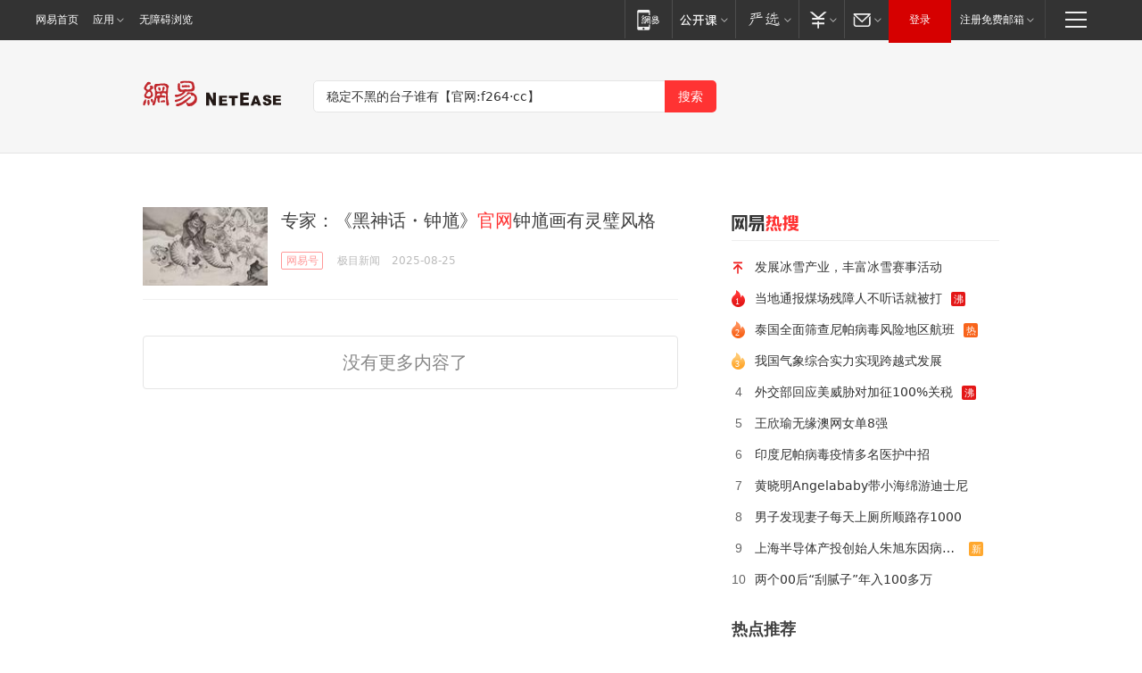

--- FILE ---
content_type: text/html; charset=utf-8
request_url: https://news.163.com/news/search?keyword=%E7%A8%B3%E5%AE%9A%E4%B8%8D%E9%BB%91%E7%9A%84%E5%8F%B0%E5%AD%90%E8%B0%81%E6%9C%89%E3%80%90%E5%AE%98%E7%BD%91%3Af264%C2%B7cc%E3%80%91
body_size: 14065
content:
<!DOCTYPE HTML>
<!--[if IE 6 ]><html id="ne_wrap" class="ne_ua_ie6 ne_ua_ielte8"><![endif]-->
<!--[if IE 7 ]><html id="ne_wrap" class="ne_ua_ie7 ne_ua_ielte8"><![endif]-->
<!--[if IE 8 ]><html id="ne_wrap" class="ne_ua_ie8 ne_ua_ielte8"><![endif]-->
<!--[if IE 9 ]><html id="ne_wrap" class="ne_ua_ie9"><![endif]-->
<!--[if (gte IE 10)|!(IE)]><!--><html id="ne_wrap"><!--<![endif]-->
<head>
    
    <title>网易_新闻搜索</title>
    <base target="_blank"><!--[if lte IE 6]></base><![endif]-->
    <link rel="icon" href="https://www.163.com/favicon.ico" type="image/x-icon">
    <meta http-equiv="expires" content="0">
    <meta http-equiv="Cache-Control" content="no-transform"/>
    <meta http-equiv="Cache-Control" content="no-siteapp" />
    <meta http-equiv="x-ua-compatible" content="ie=edge">
    <meta name="keywords" content="新闻搜索,网易搜索">
    <meta name="description" content="网易新闻搜索">
    <meta name="author" content="网易">
    <meta name="Copyright" content="网易版权所有">
    <meta name="viewport" content="width=1000,user-scalable=no, viewport-fit=cover">
    <meta property="og:title" content="网易_新闻搜索">
    <meta property="og:type" content="news">
    <meta property="og:description" content="网易_新闻搜索">
    <meta property="article:author" content="网易">
    <script type="text/javascript" data-type="touch/article">!function(){"use strict";var t=["play.163.com"],e={URL:function(){var t,e=self.URL;try{e&&("href"in(t=new self.URL("http://m.163.com"))||(t=void 0))}catch(t){console.log(t)}return function(o){if(t)return new e(o);var i=document.createElement("a");return i.href=o,i}}(),isMobile:function(t){return/android.*?mobile|ipod|blackberry|bb\d+|phone|WindowsWechat/i.test(t||navigator.userAgent)},isPAD:function(t){return/iPad/i.test(t||navigator.userAgent)},blockedDomain:function(e){return-1!=t.indexOf(e)}};!function(t){if(!/noredirect/i.test(location.search)){var o,i=window.location.href,n=new e.URL(i),a=n.hostname;if(!e.blockedDomain(a)&&e.isMobile()){var r=n.search.length>0?n.search.substring(1):"",c=n.hash;r.length>0&&"&"!==r[0]&&(r="&"+r);var s=(o=function(){var t=[{test:/163\.com$/i,domain:"163"},{test:/baidu\.com$/i,domain:"baidu"},{test:/sm\.cn$/i,domain:"sm"},{test:/sogou\.com$/i,domain:"sogou"},{test:/so\.com$/i,domain:"360"},{test:/google/i,domain:"google"},{test:/bing/i,domain:"bing"},{test:/weibo/i,domain:"weibo"},{test:/toutiao/i,domain:"toutiao"}],e=document.referrer,o="",i="";if(e){var n=e.match(/^([hH][tT]{2}[pP]:\/\/|[hH][tT]{2}[pP][sS]:\/\/)([^\/]+).*?/);o=n&&n[2]?n[2]:o}if(o){i=o;for(var a,r=0;r<t.length;r++)if((a=t[r]).test.test(o)){i=a.domain;break}}return i}())?"&referFrom="+o:"",m=t&&t(s,i,r,c);m&&(window.location.href=m)}}}((function(t,e,o,i){var n=/([A-Z0-9]{16})(?:_\w+)?\.html/.exec(e);if(n){var a=n[1];if(n=/https?:\/\/(?:.*\.)?([a-z0-9]*)\.163\.com\/(?:\w+\/)?\d{2}\/\d{4}\/\d{2}\/([A-Z0-9]{16})(?:_\w+)?\.html/.exec(e)||/https?:\/\/www\.163\.com\/([a-z0-9]*)\/article\/([A-Z0-9]{16})(?:_\w+)?\.html/.exec(e)){n[1];return"local","https://m.163.com/local/article/"+a+".html?spss=adap_pc"+t+"#adaptation=pc"}return"https://m.163.com/touch/article.html?docid="+a+"&spss=adap_pc"+t+"#adaptation=pc"}return!1}))}();</script>
<style>.post_text {min-height: 300px;}body .post_content_main h1{line-height: 46px;}</style>
<link rel="stylesheet" href="https://static.ws.126.net/cnews/css13/endpage1301_v1.7.9.css">
<link rel="stylesheet" href="https://static.ws.126.net/cnews/img/nvt10/nvt_bar_widget_2.1.css">
<link rel="stylesheet" href="https://static.ws.126.net/163/f2e/post_nodejs/css/index.css?v=31">
<style>
  #endText p img {max-width: 550px;}
  .post_text>ol,.post_text>div>ol,.post_text>p>ol{list-style: decimal;padding-left:2em;}
  .post_text>ul,.post_text>div>ul,.post_text>p>ul{list-style: disc;padding-left:2em;}
  .post_text>ol>li,.post_text>ul>li,.post_text>div>ol>li,.post_text>div>ul>li,.post_text>p>ol>li,.post_text>p>ul>li{list-style: inherit;}
</style>
<script src="https://static.ws.126.net/cnews/js/ntes_jslib_1.x.js"></script>
<script src="https://static.ws.126.net/f2e/lib/js/ne.js"></script>
<script src="https://static.ws.126.net/163/f2e/libs/nvt_widgets_2.2.utf8.js?v=1" charset="UTF-8"></script>
<script>
  !window.console && (window.console = {},window.console.log = function(){return false;});
  NE.ready(function(){
    if (window.NTESCommonNavigator && !NTESCommonNavigator.core) {
      NTESCommonNavigator.core = {};
      NTESCommonNavigator.core.Controller = function(){return {refresh: function(){}}}
    }
  }) 
</script>
    <!--[if lt IE 9]>
    <script type="text/javascript" src="https://static.ws.126.net/163/f2e/post_nodejs/libs/js/html5shiv.min.js"></script><script type="text/javascript" src="https://static.ws.126.net/163/f2e/post_nodejs/libs/js/respond.min.js"></script>
    <![endif]-->
<link href="https://static.ws.126.net/163/f2e/news/searchindex_nodejs/static/css/main.63f72d9c.css" rel="stylesheet"></head>
<body>
    <!-- header -->
<link rel="stylesheet" href="https://static.ws.126.net/163/f2e/commonnav2019/css/commonnav_headcss-fad753559b.css"/>
<!-- urs -->
<script _keep="true" src="https://urswebzj.nosdn.127.net/webzj_cdn101/message.js" type="text/javascript"></script>
<div class="ntes_nav_wrap" id="js_N_NTES_wrap">
  <div class="ntes-nav" id="js_N_nav">
    <div class="ntes-nav-main clearfix">
            <div class="c-fl" id="js_N_nav_left">
        <a class="ntes-nav-index-title ntes-nav-entry-wide c-fl" href="https://www.163.com/" title="网易首页">网易首页</a>
        <!-- 应用 -->
        <div class="js_N_navSelect ntes-nav-select ntes-nav-select-wide ntes-nav-app  c-fl">
          <a href="https://www.163.com/#f=topnav" class="ntes-nav-select-title ntes-nav-entry-bgblack JS_NTES_LOG_FE">应用
            <em class="ntes-nav-select-arr"></em>
          </a>
          <div class="ntes-nav-select-pop">
            <ul class="ntes-nav-select-list clearfix">
              <li>
                <a href="https://m.163.com/newsapp/#f=topnav">
                  <span>
                    <em class="ntes-nav-app-newsapp">网易新闻</em>
                  </span>
                </a>
              </li>
              <li>
                <a href="https://open.163.com/#f=topnav">
                  <span>
                    <em class="ntes-nav-app-open">网易公开课</em>
                  </span>
                </a>
              </li>
              <li>
                <a href="https://hongcai.163.com/?from=pcsy-button">
                  <span>
                    <em class="ntes-nav-app-hongcai">网易红彩</em>
                  </span>
                </a>
              </li>
              <li>
                <a href="https://u.163.com/aosoutbdbd8">
                  <span>
                    <em class="ntes-nav-app-yanxuan">网易严选</em>
                  </span>
                </a>
              </li>
              <li>
                <a href="https://mail.163.com/client/dl.html?from=mail46">
                  <span>
                    <em class="ntes-nav-app-mail">邮箱大师</em>
                  </span>
                </a>
              </li>
              <li class="last">
                <a href="https://study.163.com/client/download.htm?from=163app&utm_source=163.com&utm_medium=web_app&utm_campaign=business">
                  <span>
                    <em class="ntes-nav-app-study">网易云课堂</em>
                  </span>
                </a>
              </li>
            </ul>
          </div>
        </div>
      </div>
      <div class="c-fr">
        <!-- 片段开始 -->
        <div class="ntes-nav-quick-navigation">
          <a rel="noreferrer"class="ntes-nav-quick-navigation-btn" id="js_N_ntes_nav_quick_navigation_btn" target="_self">
            <em>快速导航
              <span class="menu1"></span>
              <span class="menu2"></span>
              <span class="menu3"></span>
            </em>
          </a>
          <div class="ntes-quicknav-pop" id="js_N_ntes_quicknav_pop">
            <div class="ntes-quicknav-list">
              <div class="ntes-quicknav-content">
                <ul class="ntes-quicknav-column ntes-quicknav-column-1">
                  <li>
                    <h3>
                      <a href="https://news.163.com">新闻</a>
                    </h3>
                  </li>
                  <li>
                    <a href="https://news.163.com/domestic">国内</a>
                  </li>
                  <li>
                    <a href="https://news.163.com/world">国际</a>
                  </li>
                  <li>
                    <a href="https://news.163.com/special/wangsansanhome/">王三三</a>
                  </li>
                </ul>
                <ul class="ntes-quicknav-column ntes-quicknav-column-2">
                  <li>
                    <h3>
                      <a href="https://sports.163.com">体育</a>
                    </h3>
                  </li>
                  <li>
                    <a href="https://sports.163.com/nba">NBA</a>
                  </li>
                  <li>
                    <a href="https://sports.163.com/cba">CBA</a>
                  </li>
                  <li>
                    <a href="https://sports.163.com/allsports">综合</a>
                  </li>
                  <li>
                    <a href="https://sports.163.com/zc">中超</a>
                  </li>
                  <li>
                    <a href="https://sports.163.com/world">国际足球</a>
                  </li>
                  <li>
                    <a href="https://sports.163.com/yc">英超</a>
                  </li>
                  <li>
                    <a href="https://sports.163.com/xj">西甲</a>
                  </li>
                  <li>
                    <a href="https://sports.163.com/yj">意甲</a>
                  </li>
                </ul>
                <ul class="ntes-quicknav-column ntes-quicknav-column-3">
                  <li>
                    <h3>
                      <a href="https://ent.163.com">娱乐</a>
                    </h3>
                  </li>
                  <li>
                    <a href="https://ent.163.com/star">明星</a>
                  </li>
                  <li>
                    <a href="https://ent.163.com/movie">电影</a>
                  </li>
                  <li>
                    <a href="https://ent.163.com/tv">电视</a>
                  </li>
                  <li>
                    <a href="https://ent.163.com/music">音乐</a>
                  </li>
                  <li>
                    <a href="https://ent.163.com/special/fmgs/">封面故事</a>
                  </li>
                </ul>
                <ul class="ntes-quicknav-column ntes-quicknav-column-4">
                  <li>
                    <h3>
                      <a href="https://money.163.com">财经</a>
                    </h3>
                  </li>
                  <li>
                    <a href="https://money.163.com/stock">股票</a>
                  </li>
                  <li>
                    <a href="https://money.163.com/special/caijingyuanchuang/">原创</a>
                  </li>
                  <li>
                    <a href="https://money.163.com/special/wycjzk-pc/">智库</a>
                  </li>
                </ul>
                <ul class="ntes-quicknav-column ntes-quicknav-column-5">
                  <li>
                    <h3>
                      <a href="https://auto.163.com">汽车</a>
                    </h3>
                  </li>
                  <li>
                    <a href="https://auto.163.com/buy">购车</a>
                  </li>
                  <li>
                    <a href="http://product.auto.163.com">车型库</a>
                  </li>
                </ul>
                <ul class="ntes-quicknav-column ntes-quicknav-column-6">
                  <li>
                    <h3>
                      <a href="https://tech.163.com">科技</a>
                    </h3>
                  </li>
                  <li>
                    <a href="https://tech.163.com/smart/">网易智能</a>
                  </li>
                  <li>
                    <a href="https://tech.163.com/special/S1554800475317/">原创</a>
                  </li>
                  <li>
                    <a href="https://tech.163.com/it">IT</a>
                  </li>
                  <li>
                    <a href="https://tech.163.com/internet">互联网</a>
                  </li>
                  <li>
                    <a href="https://tech.163.com/telecom/">通信</a>
                  </li>
                </ul>
                <ul class="ntes-quicknav-column ntes-quicknav-column-7">
                  <li>
                    <h3>
                      <a href="https://fashion.163.com">时尚</a>
                    </h3>
                  </li>
                  <li>
                    <a href="https://fashion.163.com/art">艺术</a>
                  </li>
                  <li>
                    <a href="https://travel.163.com">旅游</a>
                  </li>
                </ul>
                <ul class="ntes-quicknav-column ntes-quicknav-column-8">
                  <li>
                    <h3>
                      <a href="https://mobile.163.com">手机</a>
                      <span>/</span>
                      <a href="https://digi.163.com/">数码</a>
                    </h3>
                  </li>
                  <li>
                    <a href="https://mobile.163.com/special/jqkj_list/">惊奇科技</a>
                  </li>
                  <li>
                    <a href="https://mobile.163.com/special/cpshi_list/">易评机</a>
                  </li>
                  <li>
                    <a href="https://hea.163.com/">家电</a>
                  </li>
                </ul>
                <ul class="ntes-quicknav-column ntes-quicknav-column-9">
                  <li>
                    <h3>
                      <a href="https://house.163.com">房产</a>
                      <span>/</span>
                      <a href="https://home.163.com">家居</a>
                    </h3>
                  </li>
                  <li>
                    <a href="https://bj.house.163.com">北京房产</a>
                  </li>
                  <li>
                    <a href="https://sh.house.163.com">上海房产</a>
                  </li>
                  <li>
                    <a href="https://gz.house.163.com">广州房产</a>
                  </li>
                  <li>
                    <a href="https://xf.house.163.com/">楼盘库</a>
                  </li>
                  <li>
                    <a href="https://designer.home.163.com/search">设计师库</a>
                  </li>
                  <li>
                    <a href="https://photo.home.163.com/">案例库</a>
                  </li>
                </ul>
                <ul class="ntes-quicknav-column ntes-quicknav-column-11">
                  <li>
                    <h3>
                      <a href="https://edu.163.com">教育</a>
                    </h3>
                  </li>
                  <li>
                    <a href="https://edu.163.com/liuxue">留学</a>
                  </li>
                  <li>
                    <a href="https://edu.163.com/gaokao">高考</a>
                  </li>
                </ul>
                <div class="ntes-nav-sitemap">
                  <a href="https://sitemap.163.com/">
                    <i></i>查看网易地图</a>
                </div>
              </div>
            </div>
          </div>
        </div>
        <div class="c-fr">
          <div class="c-fl" id="js_N_navLoginBefore">
            <div id="js_N_navHighlight" class="js_loginframe ntes-nav-login ntes-nav-login-normal">
              <a href="https://reg.163.com/" class="ntes-nav-login-title" id="js_N_nav_login_title">登录</a>
              <div class="ntes-nav-loginframe-pop" id="js_N_login_wrap">
                <!--加载登陆组件-->
              </div>
            </div>
            <div class="js_N_navSelect ntes-nav-select ntes-nav-select-wide  JS_NTES_LOG_FE c-fl">
              <a class="ntes-nav-select-title ntes-nav-select-title-register" href="https://mail.163.com/register/index.htm?from=163navi&regPage=163">注册免费邮箱
                <em class="ntes-nav-select-arr"></em>
              </a>
              <div class="ntes-nav-select-pop">
                <ul class="ntes-nav-select-list clearfix" style="width:210px;">
                  <li>
                    <a href="https://reg1.vip.163.com/newReg1/reg?from=new_topnav&utm_source=new_topnav">
                      <span style="width:190px;">注册VIP邮箱（特权邮箱，付费）</span>
                    </a>
                  </li>
                  <li class="last JS_NTES_LOG_FE">
                    <a href="https://mail.163.com/client/dl.html?from=mail46">
                      <span style="width:190px;">免费下载网易官方手机邮箱应用</span>
                    </a>
                  </li>
                </ul>
              </div>
            </div>
          </div>
          <div class="c-fl" id="js_N_navLoginAfter" style="display:none">
            <div id="js_N_logined_warp" class="js_N_navSelect ntes-nav-select ntes-nav-logined JS_NTES_LOG_FE">
              <a class="ntes-nav-select-title ntes-nav-logined-userinfo">
                <span id="js_N_navUsername" class="ntes-nav-logined-username"></span>
                <em class="ntes-nav-select-arr"></em>
              </a>
              <div id="js_login_suggest_wrap" class="ntes-nav-select-pop">
                <ul id="js_logined_suggest" class="ntes-nav-select-list clearfix"></ul>
              </div>
            </div>
            <a class="ntes-nav-entry-wide c-fl" target="_self" id="js_N_navLogout">安全退出</a>
          </div>
        </div>

        <ul class="ntes-nav-inside">
          <li>
            <div class="js_N_navSelect ntes-nav-select c-fl">
              <a href="https://www.163.com/newsapp/#f=163nav" class="ntes-nav-mobile-title ntes-nav-entry-bgblack">
                <em class="ntes-nav-entry-mobile">移动端</em>
              </a>
              <div class="qrcode-img">
                <a href="https://www.163.com/newsapp/#f=163nav">
                  <img src="//static.ws.126.net/f2e/include/common_nav/images/topapp.jpg">
                </a>
              </div>
            </div>
          </li>
          <li>
            <div class="js_N_navSelect ntes-nav-select c-fl">
              <a id="js_love_url" href="https://open.163.com/#ftopnav0" class="ntes-nav-select-title ntes-nav-select-title-huatian ntes-nav-entry-bgblack">
                <em class="ntes-nav-entry-huatian">网易公开课</em>
                <em class="ntes-nav-select-arr"></em>
                <span class="ntes-nav-msg">
                  <em class="ntes-nav-msg-num"></em>
                </span>
              </a>
              <div class="ntes-nav-select-pop ntes-nav-select-pop-huatian">
                <ul class="ntes-nav-select-list clearfix">
                  <li>
                    <a href="https://open.163.com/ted/#ftopnav1">
                      <span>TED</span>
                    </a>
                  </li>
                  <li>
                    <a href="https://open.163.com/cuvocw/#ftopnav2">
                      <span>中国大学视频公开课</span>
                    </a>
                  </li>
                  <li>
                    <a href="https://open.163.com/ocw/#ftopnav3">
                      <span>国际名校公开课</span>
                    </a>
                  </li>
                  <li>
                    <a href="https://open.163.com/appreciation/#ftopnav4">
                      <span>赏课·纪录片</span>
                    </a>
                  </li>
                  <li>
                    <a href="https://vip.open.163.com/#ftopnav5">
                      <span>付费精品课程</span>
                    </a>
                  </li>
                  <li>
                    <a href="https://open.163.com/special/School/beida.html#ftopnav6">
                      <span>北京大学公开课</span>
                    </a>
                  </li>
                  <li class="last">
                    <a href="https://open.163.com/newview/movie/courseintro?newurl=ME7HSJR07#ftopnav7">
                      <span>英语课程学习</span>
                    </a>
                  </li>
                </ul>
              </div>
            </div>
          </li>
          <li>
            <div class="js_N_navSelect ntes-nav-select c-fl">
              <a id="js_lofter_icon_url" href="https://you.163.com/?from=web_fc_menhu_xinrukou_1" class="ntes-nav-select-title ntes-nav-select-title-lofter ntes-nav-entry-bgblack">
                <em class="ntes-nav-entry-lofter">网易严选</em>
                <em class="ntes-nav-select-arr"></em>
                <span class="ntes-nav-msg" id="js_N_navLofterMsg">
                  <em class="ntes-nav-msg-num"></em>
                </span>
              </a>
              <div class="ntes-nav-select-pop ntes-nav-select-pop-lofter">
                <ul id="js_lofter_pop_url" class="ntes-nav-select-list clearfix">
                  <li>
                    <a href="https://act.you.163.com/act/pub/ABuyLQKNmKmK.html?from=out_ynzy_xinrukou_2">
                      <span>新人特价</span>
                    </a>
                  </li>
                  <li>
                    <a href="https://you.163.com/topic/v1/pub/Pew1KBH9Au.html?from=out_ynzy_xinrukou_3">
                      <span>9.9专区</span>
                    </a>
                  </li>
                  <li>
                    <a href="https://you.163.com/item/newItemRank?from=out_ynzy_xinrukou_4">
                      <span>新品热卖</span>
                    </a>
                  </li>
                  <li>
                    <a href="https://you.163.com/item/recommend?from=out_ynzy_xinrukou_5">
                      <span>人气好物</span>
                    </a>
                  </li>
                  <li>
                    <a href="https://you.163.com/item/list?categoryId=1005000&from=out_ynzy_xinrukou_7">
                      <span>居家生活</span>
                    </a>
                  </li>
                  <li>
                    <a href="https://you.163.com/item/list?categoryId=1010000&from=out_ynzy_xinrukou_8">
                      <span>服饰鞋包</span>
                    </a>
                  </li>
                  <li>
                    <a href="https://you.163.com/item/list?categoryId=1011000&from=out_ynzy_xinrukou_9">
                      <span>母婴亲子</span>
                    </a>
                  </li>
                  <li class="last">
                    <a href="https://you.163.com/item/list?categoryId=1005002&from=out_ynzy_xinrukou_10">
                      <span>美食酒水</span>
                    </a>
                  </li>
                </ul>
              </div>
            </div>
          </li>
          <li>
            <div class="js_N_navSelect ntes-nav-select c-fl">
              <a href="https://ecard.163.com/" class="ntes-nav-select-title
        ntes-nav-select-title-money ntes-nav-entry-bgblack">
                <em class="ntes-nav-entry-money">支付</em>
                <em class="ntes-nav-select-arr"></em>
              </a>
              <div class="ntes-nav-select-pop ntes-nav-select-pop-temp">
                <ul class="ntes-nav-select-list clearfix">
                  <li>
                    <a href="https://ecard.163.com/#f=topnav">
                      <span>一卡通充值</span>
                    </a>
                  </li>
                  <li>
                    <a href="https://ecard.163.com/script/index#f=topnav">
                      <span>一卡通购买</span>
                    </a>
                  </li>
                  <li>
                    <a href="https://epay.163.com/">
                      <span>我的网易支付</span>
                    </a>
                  </li>
                  <li class="last">
                    <a href="https://globalpay.163.com/home">
                      <span>网易跨境支付</span>
                    </a>
                  </li>
                </ul>
              </div>
            </div>
          </li>
          <li>
            <div class="js_N_navSelect ntes-nav-select c-fl">
              <a id="js_mail_url" rel="noreferrer"class="ntes-nav-select-title
        ntes-nav-select-title-mail ntes-nav-entry-bgblack">
                <em class="ntes-nav-entry-mail">邮箱</em>
                <em class="ntes-nav-select-arr"></em>
                <span class="ntes-nav-msg" id="js_N_navMailMsg">
                  <em class="ntes-nav-msg-num" id="js_N_navMailMsgNum"></em>
                </span>
              </a>
              <div class="ntes-nav-select-pop ntes-nav-select-pop-mail">
                <ul class="ntes-nav-select-list clearfix">
                  <li>
                    <a href="https://email.163.com/#f=topnav">
                      <span>免费邮箱</span>
                    </a>
                  </li>
                  <li>
                    <a href="https://vipmail.163.com/#f=topnav">
                      <span>VIP邮箱</span>
                    </a>
                  </li>
                  <li>
                    <a href="https://qiye.163.com/?from=NetEase163top">
                      <span>企业邮箱</span>
                    </a>
                  </li>
                  <li>
                    <a href="https://mail.163.com/register/index.htm?from=ntes_nav&regPage=163">
                      <span>免费注册</span>
                    </a>
                  </li>
                  <li class="last">
                    <a href="https://mail.163.com/dashi/dlpro.html?from=mail46">
                      <span>客户端下载</span>
                    </a>
                  </li>
                </ul>
              </div>
            </div>
          </li>
        </ul>
      </div>
    </div>
  </div>
</div>
<script src="https://static.ws.126.net/163/f2e/commonnav2019/js/commonnav_headjs-8e9e7c8602.js"></script>
    <script>
        window.__STOCK_COMPONENT__ = [];
        // 初始化body宽度
        function getWindowSize(){if(window.innerHeight){return{'width':window.innerWidth,'height':window.innerHeight}}else if(document.documentElement&&document.documentElement.clientHeight){return{'width':document.documentElement.clientWidth,'height':document.documentElement.clientHeight}}else if(document.body){return{'width':document.body.clientWidth,'height':document.body.clientHeight}}}var DEFAULT_VERSION="9.0";var ua=navigator.userAgent.toLowerCase();var isIE=ua.indexOf("msie")>-1;var safariVersion;if(isIE){safariVersion=ua.match(/msie ([\d.]+)/)[1]}if(safariVersion<=DEFAULT_VERSION){if(safariVersion==7){NE(document.body).addClass("w9")}}function resizeNav(){if(getWindowSize().width<1366&&safariVersion!=7){NE(document.body).addClass("w9")}if(getWindowSize().width>=1366&&safariVersion!=7){NE(document.body).removeClass("w9")}};resizeNav();
        // 移动端跳转
        (function() {
            if(/s=noRedirect/i.test(location.search)) return; 
            if(/AppleWebKit.*Mobile/i.test(navigator.userAgent) || (/MIDP|SymbianOS|NOKIA|SAMSUNG|LG|NEC|TCL|Alcatel|BIRD|DBTEL|Dopod|PHILIPS|HAIER|LENOVO|MOT-|Nokia|SonyEricsson|SIE-|Amoi|ZTE/.test(navigator.userAgent))) {
                try {
                    if(/Android|Windows Phone|webOS|iPhone|iPod|BlackBerry/i.test(navigator.userAgent)) {
                      if (/www/.test(window.location.hostname)) {
                        window.location.href = window.location.href.replace('www.163.com','m.163.com')
                      } else if (/keyword/.test(window.location.href)) {
                        // https://m.163.com/search?keyword=%E9%99%8D%E9%9B%A8
                        window.location.href = 'https://m.163.com/search?keyword=' + encodeURIComponent('稳定不黑的台子谁有【官网:f264·cc】')
                      }
                    } else if(/iPad/i.test(navigator.userAgent)) {
                    }
                } catch(e) {}
            }   
        })();
        // data.list.length
        function traceAnt(event, info) {
          if (!window['NTESAntAnalysis']) {
            window.addEventListener('NTMReady', () => {
              traceAnt(event, info)
            })
          } else {
            window['NTESAntAnalysis'].sendData({
              projectid: 'NTM-LEST41Y4-53',
              val_nm: 'searchindex',
              val_act: event,
              info,
            })
          }
        };
        traceAnt('searchresult', {
          'position': '1'
        })
    </script>
    <!-- content -->
    <div class="container">
        <div class="keyword_head">
          <div class="keyword_head_wrap">
            <div class="logo"></div>
            <!-- 搜索框 -->
            <div id="netease_search" search-sug="true" search-width="453" search-keywords="true"></div>
            <script src="https://static.ws.126.net/163/f2e/modules/search2022/search2022.cdbc9331.js" async></script>
          </div>
            
        </div>
        <div class="keyword_body keyword_cnt">
            <div class="keyword_main">
                <div class="keyword_list ">
                
                    
                    <div class="keyword_new keyword_new_simple ">
                        
                        <div class="keyword_img">
                            <a href="https://www.163.com/dy/article/K7R5L17G053469LG.html"><img src="https://nimg.ws.126.net/?url=https%3A%2F%2Fdingyue.ws.126.net%2F2025%2F0825%2F18d7cf92j00t1jssx0026d000qo00hqg.jpg&thumbnail=140x88&quality=95&type=jpg" onerror="javascript:this.src='https://static.ws.126.net/f2e/news/index2016_rmd/images/pic_error0106.jpg';"></a>
                        </div>
                        
                        <h3><a href="https://www.163.com/dy/article/K7R5L17G053469LG.html">
                          
                          专家：《黑神话・钟馗》<em>官网</em>钟馗画有灵璧风格
                        </a></h3>
                        
                        <div class="keyword_other">
                            <a href="https://dy.163.com" class="keyword_channel">网易号</a>
                            
                            <div class="keyword_source">极目新闻</div>
                            <div class="keyword_time">2025-08-25</div>
                            
                            <a class="keyword_comment hidden" href="https://comment.tie.163.com/K7R5L17G053469LG.html">
                            
                                <span class="keyword_comment_wrap">
                                    <span class="keyword_comment_tie_icon">1</span>
                                    <span class="keyword_comment_tie_text">
                                        <i>跟贴</i>
                                        1
                                    </span>
                                </span>
                            </a>
                            <div class="keyword_share hidden">
                                <span class="keyword_share_normal" title="分享"></span>
                                <div class="keyword_share_menu">
                                    <div class="keyword_share_wrap">
                                        <ul class="keyword_share_list">
                                            <li class="share_yixin" onclick="shareto('yixin','https://www.163.com/dy/article/K7R5L17G053469LG.html#sns_yixin','专家：《黑神话・钟馗》官网钟馗画有灵璧风格','','http://dingyue.ws.126.net/2025/0825/18d7cf92j00t1jssx0026d000qo00hqg.jpg');trackEvent('click_shareTo_yixin');">
                                                <a href="javascript:;" target="_self">
                                                  <i title="分享到易信"></i>易信
                                                </a>
                                            </li>
                                            <li class="share_weixin" onclick="trackEvent('click_shareTo_weixin');" data-url="https://www.163.com/dy/article/K7R5L17G053469LG.html#sns_weixin">
                                                <a href="javascript:;" target="_self">
                                                  <i title="分享到微信"></i>微信
                                                </a>
                                            </li>
                                            <li class="share_weibo" onclick="shareto('weibo','https://www.163.com/dy/article/K7R5L17G053469LG.html#sns_weibo','专家：《黑神话・钟馗》官网钟馗画有灵璧风格','','http://dingyue.ws.126.net/2025/0825/18d7cf92j00t1jssx0026d000qo00hqg.jpg');trackEvent('click_shareTo_weibo');">
                                                <a href="javascript:;" target="_self">
                                                  <i title="分享到微博"></i>微博
                                                </a>
                                            </li>
                                            <li class="share_qzone" onclick="shareto('qzone','https://www.163.com/dy/article/K7R5L17G053469LG.html#sns_qqZone','专家：《黑神话・钟馗》官网钟馗画有灵璧风格','','http://dingyue.ws.126.net/2025/0825/18d7cf92j00t1jssx0026d000qo00hqg.jpg');trackEvent('click_shareTo_qzone');">
                                                <a href="javascript:;" target="_self">
                                                  <i title="分享到QQ空间"></i>QQ空间
                                                </a>
                                            </li>
                                        </ul>
                                    </div>
                                    <div class="keyword_share_qrcode">
                                        <div class="keyword_share_qrcode_arr"></div>
                                        <div class="js_qrcode_img"></div>
                                        <p>用微信扫码二维码</p>
                                        <p>分享至好友和朋友圈</p>
                                    </div>
                                </div>
                            </div>
                        </div>
                    </div>
                
                </div>
                <div class="loadwrapper ">
                    <div class="loadmore">
                        <span>没有更多内容了</span>
                    </div>
                </div>
            </div>
            <div class="keyword_side">
              <!-- 吸顶部分 -->
              <div class="fixed_empty hidden"></div>
              <div class="fixed_part">
                <!-- 网易热搜 -->
                <div class="keyword_hotnews">
                  <div class="keyword_stitle"></div>
                  <ul class="keyword_hotnews_list">
                  </ul>
                </div>
              </div>
              <!-- 文章页热点推荐模块 -->
              <div class="post_hotnews">
                <div class="post_side_mod_title">热点推荐</div>
                <div class="post_recommend_news_hot">
        <div class="post_recommend_new">
        <a href="https://www.163.com/dy/article/KIS69JBM0556E96Z.html?f=post1603_tab_news" title="到底什么叫洗钱？网友&quot;完美闭环&quot;式回答，感觉错过了一个亿" class="post_recommend_img">
      <img src="https://nimg.ws.126.net/?url=http://dingyue.ws.126.net/2026/0109/67f5bfafj00t8lp0p0027d000u000ekm.jpg&thumbnail=140y88&quality=90&type=jpg" width="140" height="88" alt="到底什么叫洗钱？网友&quot;完美闭环&quot;式回答，感觉错过了一个亿">
    </a>
        <h3>
      <a href="https://www.163.com/dy/article/KIS69JBM0556E96Z.html?f=post1603_tab_news" title="到底什么叫洗钱？网友&quot;完美闭环&quot;式回答，感觉错过了一个亿">到底什么叫洗钱？网友&quot;完美闭环&quot;式回答，感觉错过了一个亿</a>
    </h3>
    <span class="post_recommend_source">另子维爱读史</span>
    <div class="post_recommend_time">2026-01-09 22:18:04</div>
  </div>
        <div class="post_recommend_new">
        <a href="https://www.163.com/dy/article/KK537PFA0556DZ1J.html?f=post1603_tab_news" title="2026年，殡葬迎来大改革，“死不起”将成历史，这些费用全取消！" class="post_recommend_img">
      <img src="https://nimg.ws.126.net/?url=http://dingyue.ws.126.net/2026/0125/7d17d8e5j00t9f42a003ed000rz00jmm.jpg&thumbnail=140y88&quality=90&type=jpg" width="140" height="88" alt="2026年，殡葬迎来大改革，“死不起”将成历史，这些费用全取消！">
    </a>
        <h3>
      <a href="https://www.163.com/dy/article/KK537PFA0556DZ1J.html?f=post1603_tab_news" title="2026年，殡葬迎来大改革，“死不起”将成历史，这些费用全取消！">2026年，殡葬迎来大改革，“死不起”将成历史，这些费用全取消！</a>
    </h3>
    <span class="post_recommend_source">夜深爱杂谈</span>
    <div class="post_recommend_time">2026-01-25 19:33:27</div>
  </div>
        <div class="post_recommend_new">
        <a href="https://www.163.com/dy/article/KK4NL6N20530W6DQ.html?f=post1603_tab_news" title="欧尔班强烈回应泽连斯基在达沃斯的狂妄行为" class="post_recommend_img">
      <img src="https://nimg.ws.126.net/?url=http://bjnewsrec-cv.ws.126.net/big687c5823078j00t9eupj000vd200u000gwg00zk00k0.jpg&thumbnail=140y88&quality=90&type=jpg" width="140" height="88" alt="欧尔班强烈回应泽连斯基在达沃斯的狂妄行为">
    </a>
        <h3>
      <a href="https://www.163.com/dy/article/KK4NL6N20530W6DQ.html?f=post1603_tab_news" title="欧尔班强烈回应泽连斯基在达沃斯的狂妄行为">欧尔班强烈回应泽连斯基在达沃斯的狂妄行为</a>
    </h3>
    <span class="post_recommend_source">俄罗斯卫星通讯社</span>
    <div class="post_recommend_time">2026-01-25 16:10:33</div>
  </div>
        <div class="post_recommend_new">
        <a href="https://www.163.com/dy/article/KK55QMC005535LAY.html?f=post1603_tab_news" title="三十岁高颜值少妇卖淫：一次仅百元，时长不限，一画面信息量大" class="post_recommend_img">
      <img src="https://nimg.ws.126.net/?url=https://dingyue.ws.126.net/2026/01/25/6Xjl2T4sS5rKgo9AiZ0QYXcm9YPk66Vj0mcg74k40.jpeg&thumbnail=140y88&quality=90&type=jpg" width="140" height="88" alt="三十岁高颜值少妇卖淫：一次仅百元，时长不限，一画面信息量大">
    </a>
        <h3>
      <a href="https://www.163.com/dy/article/KK55QMC005535LAY.html?f=post1603_tab_news" title="三十岁高颜值少妇卖淫：一次仅百元，时长不限，一画面信息量大">三十岁高颜值少妇卖淫：一次仅百元，时长不限，一画面信息量大</a>
    </h3>
    <span class="post_recommend_source">博士观察</span>
    <div class="post_recommend_time">2026-01-25 20:18:40</div>
  </div>
        <div class="post_recommend_new">
        <a href="https://www.163.com/dy/article/KK77DIDL0529AUVU.html?f=post1603_tab_news" title="西部最新排名：勇士创NBA奇迹，湖人收大礼，雷霆爆冷连败" class="post_recommend_img">
      <img src="https://nimg.ws.126.net/?url=http://dingyue.ws.126.net/2026/0126/b736546fj00t9gnip0015d000ku00fmp.jpg&thumbnail=140y88&quality=90&type=jpg" width="140" height="88" alt="西部最新排名：勇士创NBA奇迹，湖人收大礼，雷霆爆冷连败">
    </a>
        <h3>
      <a href="https://www.163.com/dy/article/KK77DIDL0529AUVU.html?f=post1603_tab_news" title="西部最新排名：勇士创NBA奇迹，湖人收大礼，雷霆爆冷连败">西部最新排名：勇士创NBA奇迹，湖人收大礼，雷霆爆冷连败</a>
    </h3>
    <span class="post_recommend_source">篮球大视野</span>
    <div class="post_recommend_time">2026-01-26 15:30:39</div>
  </div>
        <div class="post_recommend_new">
        <a href="https://www.163.com/dy/article/KK56MFM405566ZGM.html?f=post1603_tab_news" title="不到24小时，19国同意加入，特朗普却突然改口，向联合国释放信号" class="post_recommend_img">
      <img src="https://nimg.ws.126.net/?url=http://dingyue.ws.126.net/2026/0125/d3bb4db4j00t9f6vh007xd002dc01kwm.jpg&thumbnail=140y88&quality=90&type=jpg" width="140" height="88" alt="不到24小时，19国同意加入，特朗普却突然改口，向联合国释放信号">
    </a>
        <h3>
      <a href="https://www.163.com/dy/article/KK56MFM405566ZGM.html?f=post1603_tab_news" title="不到24小时，19国同意加入，特朗普却突然改口，向联合国释放信号">不到24小时，19国同意加入，特朗普却突然改口，向联合国释放信号</a>
    </h3>
    <span class="post_recommend_source">书纪文谭</span>
    <div class="post_recommend_time">2026-01-25 20:33:26</div>
  </div>
        <div class="post_recommend_new">
        <a href="https://www.163.com/dy/article/KJQ3PQDC05439YO6.html?f=post1603_tab_news" title="2026年是一个大坎，有些地方要尽量少去" class="post_recommend_img">
      <img src="https://nimg.ws.126.net/?url=http://dingyue.ws.126.net/2026/0121/59142518j00t977tt00q8d000m400u0p.jpg&thumbnail=140y88&quality=90&type=jpg" width="140" height="88" alt="2026年是一个大坎，有些地方要尽量少去">
    </a>
        <h3>
      <a href="https://www.163.com/dy/article/KJQ3PQDC05439YO6.html?f=post1603_tab_news" title="2026年是一个大坎，有些地方要尽量少去">2026年是一个大坎，有些地方要尽量少去</a>
    </h3>
    <span class="post_recommend_source">郁郁乎文</span>
    <div class="post_recommend_time">2026-01-21 13:15:54</div>
  </div>
        <div class="post_recommend_new">
        <a href="https://www.163.com/dy/article/KGN66E7D0556F89S.html?f=post1603_tab_news" title="杨虎城的后人今何在：长子省委书记，俩女儿厅级，孙子移民加拿大" class="post_recommend_img">
      <img src="https://nimg.ws.126.net/?url=http://dingyue.ws.126.net/2025/1214/5640c8a6j00t782h3003nd000zk00o4m.jpg&thumbnail=140y88&quality=90&type=jpg" width="140" height="88" alt="杨虎城的后人今何在：长子省委书记，俩女儿厅级，孙子移民加拿大">
    </a>
        <h3>
      <a href="https://www.163.com/dy/article/KGN66E7D0556F89S.html?f=post1603_tab_news" title="杨虎城的后人今何在：长子省委书记，俩女儿厅级，孙子移民加拿大">杨虎城的后人今何在：长子省委书记，俩女儿厅级，孙子移民加拿大</a>
    </h3>
    <span class="post_recommend_source">抽象派大师</span>
    <div class="post_recommend_time">2025-12-14 03:12:02</div>
  </div>
        <div class="post_recommend_new">
        <a href="https://www.163.com/dy/article/KK77M9PQ0553HAQ3.html?f=post1603_tab_news" title="王石与女儿的一张合影，爷俩笑起来还真像，五岁比同龄人都显高" class="post_recommend_img">
      <img src="https://nimg.ws.126.net/?url=http://bjnewsrec-cv.ws.126.net/big643b3112555j00t9gnge0032d000u00143m.jpg&thumbnail=140y88&quality=90&type=jpg" width="140" height="88" alt="王石与女儿的一张合影，爷俩笑起来还真像，五岁比同龄人都显高">
    </a>
        <h3>
      <a href="https://www.163.com/dy/article/KK77M9PQ0553HAQ3.html?f=post1603_tab_news" title="王石与女儿的一张合影，爷俩笑起来还真像，五岁比同龄人都显高">王石与女儿的一张合影，爷俩笑起来还真像，五岁比同龄人都显高</a>
    </h3>
    <span class="post_recommend_source">大江</span>
    <div class="post_recommend_time">2026-01-26 15:29:20</div>
  </div>
        <div class="post_recommend_new">
        <a href="https://www.163.com/dy/article/KK714E85053469LG.html?f=post1603_tab_news" title="标题改为 浙江一地宣布“取消中考选拔”，教育局工作人员：不是取消中考，学生进普高后可试读决定留下还是转入职高" class="post_recommend_img">
      <img src="https://nimg.ws.126.net/?url=http://bjnewsrec-cv.ws.126.net/little93420aa9186j00t9ghy1000md000ci009dg.jpg&thumbnail=140y88&quality=90&type=jpg" width="140" height="88" alt="标题改为 浙江一地宣布“取消中考选拔”，教育局工作人员：不是取消中考，学生进普高后可试读决定留下还是转入职高">
    </a>
        <h3>
      <a href="https://www.163.com/dy/article/KK714E85053469LG.html?f=post1603_tab_news" title="标题改为 浙江一地宣布“取消中考选拔”，教育局工作人员：不是取消中考，学生进普高后可试读决定留下还是转入职高">标题改为 浙江一地宣布“取消中考选拔”，教育局工作人员：不是取消中考，学生进普高后可试读决定留下还是转入职高</a>
    </h3>
    <span class="post_recommend_source">极目新闻</span>
    <div class="post_recommend_time">2026-01-26 13:34:39</div>
  </div>
        <div class="post_recommend_new">
        <a href="https://www.163.com/dy/article/KISOLBHV0543BDKX.html?f=post1603_tab_news" title="为啥城里的麻雀越来越少？而斑鸠却越来越多？两者之间有啥关系吗" class="post_recommend_img">
      <img src="https://nimg.ws.126.net/?url=http://dingyue.ws.126.net/2026/0110/205e879fj00t8m3yv001vd000zk00npm.jpg&thumbnail=140y88&quality=90&type=jpg" width="140" height="88" alt="为啥城里的麻雀越来越少？而斑鸠却越来越多？两者之间有啥关系吗">
    </a>
        <h3>
      <a href="https://www.163.com/dy/article/KISOLBHV0543BDKX.html?f=post1603_tab_news" title="为啥城里的麻雀越来越少？而斑鸠却越来越多？两者之间有啥关系吗">为啥城里的麻雀越来越少？而斑鸠却越来越多？两者之间有啥关系吗</a>
    </h3>
    <span class="post_recommend_source">向航说</span>
    <div class="post_recommend_time">2026-01-24 00:45:03</div>
  </div>
        <div class="post_recommend_new">
        <a href="https://www.163.com/dy/article/KJAOUM230543E35G.html?f=post1603_tab_news" title="1971年，毛主席选了党、政、军的接班人，唯有他走到了最后" class="post_recommend_img">
      <img src="https://nimg.ws.126.net/?url=http://bjnewsrec-cv.ws.126.net/little7154c7baa2aj00t8w6jx000zd000eg00ivp.jpg&thumbnail=140y88&quality=90&type=jpg" width="140" height="88" alt="1971年，毛主席选了党、政、军的接班人，唯有他走到了最后">
    </a>
        <h3>
      <a href="https://www.163.com/dy/article/KJAOUM230543E35G.html?f=post1603_tab_news" title="1971年，毛主席选了党、政、军的接班人，唯有他走到了最后">1971年，毛主席选了党、政、军的接班人，唯有他走到了最后</a>
    </h3>
    <span class="post_recommend_source">大运河时空</span>
    <div class="post_recommend_time">2026-01-20 18:50:03</div>
  </div>
        <div class="post_recommend_new">
        <a href="https://www.163.com/dy/article/KK4OIFMH055694GW.html?f=post1603_tab_news" title="日本政坛变局，新首相当选，对华政策不寻常" class="post_recommend_img">
      <img src="https://nimg.ws.126.net/?url=http://bjnewsrec-cv.ws.126.net/big7282a2077d7j00t9evfo0024d000zu00hwp.jpg&thumbnail=140y88&quality=90&type=jpg" width="140" height="88" alt="日本政坛变局，新首相当选，对华政策不寻常">
    </a>
        <h3>
      <a href="https://www.163.com/dy/article/KK4OIFMH055694GW.html?f=post1603_tab_news" title="日本政坛变局，新首相当选，对华政策不寻常">日本政坛变局，新首相当选，对华政策不寻常</a>
    </h3>
    <span class="post_recommend_source">晓帝爱八卦</span>
    <div class="post_recommend_time">2026-01-25 16:26:34</div>
  </div>
        <div class="post_recommend_new">
        <a href="https://www.163.com/dy/article/KK70ITST0549A5HX.html?f=post1603_tab_news" title="王欣瑜拼到最后一刻！后续参赛计划出炉，阿尼西莫娃高情商回答" class="post_recommend_img">
      <img src="https://nimg.ws.126.net/?url=http://bjnewsrec-cv.ws.126.net/big268bddd9f79j00t9ghpm008ed002ri01ucm.jpg&thumbnail=140y88&quality=90&type=jpg" width="140" height="88" alt="王欣瑜拼到最后一刻！后续参赛计划出炉，阿尼西莫娃高情商回答">
    </a>
        <h3>
      <a href="https://www.163.com/dy/article/KK70ITST0549A5HX.html?f=post1603_tab_news" title="王欣瑜拼到最后一刻！后续参赛计划出炉，阿尼西莫娃高情商回答">王欣瑜拼到最后一刻！后续参赛计划出炉，阿尼西莫娃高情商回答</a>
    </h3>
    <span class="post_recommend_source">排球黄金眼</span>
    <div class="post_recommend_time">2026-01-26 13:25:27</div>
  </div>
        <div class="post_recommend_new">
        <a href="https://www.163.com/dy/article/KK6KTRSL0529CA1F.html?f=post1603_tab_news" title="登陆英超！U23国足队长携女友已抵英国 6队友祝福：加油狼队球员" class="post_recommend_img">
      <img src="https://nimg.ws.126.net/?url=http://dingyue.ws.126.net/2026/0126/e812e27bj00t9g8b7001ld000qo00hsm.jpg&thumbnail=140y88&quality=90&type=jpg" width="140" height="88" alt="登陆英超！U23国足队长携女友已抵英国 6队友祝福：加油狼队球员">
    </a>
        <h3>
      <a href="https://www.163.com/dy/article/KK6KTRSL0529CA1F.html?f=post1603_tab_news" title="登陆英超！U23国足队长携女友已抵英国 6队友祝福：加油狼队球员">登陆英超！U23国足队长携女友已抵英国 6队友祝福：加油狼队球员</a>
    </h3>
    <span class="post_recommend_source">我爱英超</span>
    <div class="post_recommend_time">2026-01-26 10:02:13</div>
  </div>
        <div class="post_recommend_new">
        <a href="https://www.163.com/dy/article/KK4TDFUO051492LM.html?f=post1603_tab_news" title="杭州11岁男孩打碎电视屏，为“还债”在小区创业，不到2个月赚了6000元！网友：怎么样才能成为你的客户？" class="post_recommend_img">
      <img src="https://nimg.ws.126.net/?url=http://bjnewsrec-cv.ws.126.net/big6423650bd0aj00t9ezda004vd200u000mhg00u000mh.jpg&thumbnail=140y88&quality=90&type=jpg" width="140" height="88" alt="杭州11岁男孩打碎电视屏，为“还债”在小区创业，不到2个月赚了6000元！网友：怎么样才能成为你的客户？">
    </a>
        <h3>
      <a href="https://www.163.com/dy/article/KK4TDFUO051492LM.html?f=post1603_tab_news" title="杭州11岁男孩打碎电视屏，为“还债”在小区创业，不到2个月赚了6000元！网友：怎么样才能成为你的客户？">杭州11岁男孩打碎电视屏，为“还债”在小区创业，不到2个月赚了6000元！网友：怎么样才能成为你的客户？</a>
    </h3>
    <span class="post_recommend_source">都市快报橙柿互动</span>
    <div class="post_recommend_time">2026-01-25 17:51:12</div>
  </div>
        <div class="post_recommend_new">
        <a href="https://www.163.com/dy/article/KK5IL9OC05568K62.html?f=post1603_tab_news" title="172：233！高市重新洗牌，日本新首相人选出炉，对中国态度不简单" class="post_recommend_img">
      <img src="https://nimg.ws.126.net/?url=http://bjnewsrec-cv.ws.126.net/big8144293d584j00t9fgis001ld000xc00kap.jpg&thumbnail=140y88&quality=90&type=jpg" width="140" height="88" alt="172：233！高市重新洗牌，日本新首相人选出炉，对中国态度不简单">
    </a>
        <h3>
      <a href="https://www.163.com/dy/article/KK5IL9OC05568K62.html?f=post1603_tab_news" title="172：233！高市重新洗牌，日本新首相人选出炉，对中国态度不简单">172：233！高市重新洗牌，日本新首相人选出炉，对中国态度不简单</a>
    </h3>
    <span class="post_recommend_source">叹知</span>
    <div class="post_recommend_time">2026-01-26 00:02:36</div>
  </div>
        <div class="post_recommend_new">
        <a href="https://www.163.com/dy/article/KK77I7FV0556D4BQ.html?f=post1603_tab_news" title="原来你是这样的谭松韵!被曝离婚后回应:的确是结了,但现在又离了" class="post_recommend_img">
      <img src="https://nimg.ws.126.net/?url=http://dingyue.ws.126.net/2026/0126/a2846130j00t9gndi0034d000go00cid.jpg&thumbnail=140y88&quality=90&type=jpg" width="140" height="88" alt="原来你是这样的谭松韵!被曝离婚后回应:的确是结了,但现在又离了">
    </a>
        <h3>
      <a href="https://www.163.com/dy/article/KK77I7FV0556D4BQ.html?f=post1603_tab_news" title="原来你是这样的谭松韵!被曝离婚后回应:的确是结了,但现在又离了">原来你是这样的谭松韵!被曝离婚后回应:的确是结了,但现在又离了</a>
    </h3>
    <span class="post_recommend_source">八卦王者</span>
    <div class="post_recommend_time">2026-01-26 15:27:19</div>
  </div>
        <div class="post_recommend_new">
        <a href="https://www.163.com/dy/article/KK6S7UDQ053469M5.html?f=post1603_tab_news" title="广州越秀公园灯会“醒狮”变“睡狮”，管理方回应：“打盹”被抓包，已恢复睁眼" class="post_recommend_img">
      <img src="https://nimg.ws.126.net/?url=http://bjnewsrec-cv.ws.126.net/big469b7c31281j00t9gdtm02ndd001hc00ztg.jpg&thumbnail=140y88&quality=90&type=jpg" width="140" height="88" alt="广州越秀公园灯会“醒狮”变“睡狮”，管理方回应：“打盹”被抓包，已恢复睁眼">
    </a>
        <h3>
      <a href="https://www.163.com/dy/article/KK6S7UDQ053469M5.html?f=post1603_tab_news" title="广州越秀公园灯会“醒狮”变“睡狮”，管理方回应：“打盹”被抓包，已恢复睁眼">广州越秀公园灯会“醒狮”变“睡狮”，管理方回应：“打盹”被抓包，已恢复睁眼</a>
    </h3>
    <span class="post_recommend_source">上游新闻</span>
    <div class="post_recommend_time">2026-01-26 12:09:11</div>
  </div>
        <div class="post_recommend_new">
        <a href="https://www.163.com/dy/article/KJV6T6I705567B76.html?f=post1603_tab_news" title="国台办果然没看错，郑丽文真面目被彻底揭露！小算盘到此为止了" class="post_recommend_img">
      <img src="https://nimg.ws.126.net/?url=http://bjnewsrec-cv.ws.126.net/big696719e2267j00t9avpa000yd000u000exp.jpg&thumbnail=140y88&quality=90&type=jpg" width="140" height="88" alt="国台办果然没看错，郑丽文真面目被彻底揭露！小算盘到此为止了">
    </a>
        <h3>
      <a href="https://www.163.com/dy/article/KJV6T6I705567B76.html?f=post1603_tab_news" title="国台办果然没看错，郑丽文真面目被彻底揭露！小算盘到此为止了">国台办果然没看错，郑丽文真面目被彻底揭露！小算盘到此为止了</a>
    </h3>
    <span class="post_recommend_source">比利</span>
    <div class="post_recommend_time">2026-01-23 12:41:53</div>
  </div>
    <span style="display:none;">2026-01-26 15:56:49</span>
</div>
              </div>
              <div class="base_line"></div>
              
            </div>
        </div>
    </div>
    <script src="https://static.ws.126.net/163/f2e/libs/zepto.min.js"></script>
    <script src="https://static.ws.126.net/cnews/js/qrcode.js"></script>
    <!-- footer -->
    <div class="N-nav-bottom">
    <div class="N-nav-bottom-main" style="min-width: 1024px;">
        <div class="ntes_foot_link" style="min-width: 1024px;">
            <span class="N-nav-bottom-copyright"><span class="N-nav-bottom-copyright-icon">&copy;</span> 1997-2026 网易公司版权所有</span>
            <a href="https://corp.163.com/">About NetEase</a> |
            <a href="https://corp.163.com/gb/about/overview.html">公司简介</a> |
            <a href="https://corp.163.com/gb/contactus.html">联系方法</a> |
            <a href="https://corp.163.com/gb/job/job.html">招聘信息</a> |
            <a href="https://help.163.com/">客户服务</a> |
            <a href="https://corp.163.com/gb/legal.html">隐私政策</a> |
           <!--  <a ne-role="feedBackLink" ne-click="handleFeedBackLinkClick()" href="http://www.163.com/special/0077450P/feedback_window.html" class="ne_foot_feedback_link">意见反馈</a> | -->
            <a href="https://www.163.com/special/0077jt/tipoff.html">不良信息举报 Complaint Center</a> |
            <a href="https://jubao.163.com/">廉正举报</a> |
            <a href="https://corp.163.com/special/008397U0/reporting_infringements.html">侵权投诉</a>
        </div>
    </div>
</div>
<script>
if (/closetie/.test(window.location.search)) {
  function addNewStyle(newStyle) {
    var styleElement = document.getElementById('styles_js');
    if (!styleElement) {
      styleElement = document.createElement('style');
      styleElement.type = 'text/css';
      styleElement.id = 'styles_js';
      document.getElementsByTagName('head')[0].appendChild(styleElement);
    }
    styleElement.appendChild(document.createTextNode(newStyle));
  }
  addNewStyle('.tie-area, .comment-wrap, .ep-tie-top {display: none !important;} .post_comment {opacity: 0;padding: 0;margin: 0;min-height: 0px !important;} .post_tie_top {opacity: 0;} .js-tielink {display: none;}');
}
</script>
    <!-- 【全站】尾部引用 -->
    <!--无障碍功能-->
<style type="text/css">
.ntes-nav-wza,.ntes-nav-wzapage,.ntes-nav-wza-show{float: left;padding-left: 3px;margin-left: 2px;margin-right:10px;position: relative;}
.ntes-nav-wza,.ntes-nav-wzapage{display: none;}
.ntes-nav-wza-show{display: block;}
/*.ntes-nav-wza:before{background: url(https://static.ws.126.net/163/f2e/www/index20170701/images/shilaohua_v2.png) -1px 0px;width: 14px;height: 12px;content: "";position: absolute;left: 2px;top: 16px;}*/
</style>
<a class="ntes-nav-wza" target="_self" href="javascript:void(0)" id="cniil_wza">无障碍浏览</a>
<a class="ntes-nav-wzapage" target="_self" href="javascript:void(0)" id="js_gowza">进入关怀版</a>
<script type="text/javascript">
    (function(){
        function wzaInit(){
            var wza_link = document.getElementById("cniil_wza");
            var gowza_link = document.getElementById("js_gowza");
            var nav_left = document.getElementById("js_N_nav_left");
            var ua = navigator.userAgent.toLowerCase();
            var wzaUrl = document.getElementsByTagName("body")[0].getAttribute("aria-url");
            if(!/ipad/i.test(ua) && wza_link && nav_left){
                nav_left.appendChild(wza_link);
                wza_link.className = "ntes-nav-wza-show";
            }
            if(!/ipad/i.test(ua) && gowza_link && nav_left && wzaUrl){
                nav_left.appendChild(gowza_link);	
                gowza_link.setAttribute("href",wzaUrl);
                gowza_link.className = "ntes-nav-wza-show";
            }
            wza_link.onclick = function () {
                if(!window.ntm || !window.ntm.projectId)return;
                var param = {
                    "val_act": "wzanavclick",
                    "projectid": window.ntm.projectId
                }
                window.NTESAntAnalysis.sendData(param);  
            }
            gowza_link.onclick = function () {
                if(!window.ntm || !window.ntm.projectId)return;
                var param = {
                    "val_act": "wzapageclick",
                    "projectid": window.ntm.projectId
                }
                window.NTESAntAnalysis.sendData(param);  
            }
            if ( window.addEventListener ) {
                window.addEventListener("load", function(){wzaReport();}, false);
            } else if ( window.attachEvent ) {
                window.attachEvent("onload", function(){wzaReport();});
            }
        }
        
        function wzaReport(){
            setTimeout(function(){
                if(!window.ntm || !window.ntm.projectId || document.getElementsByTagName('body')[0].className.indexOf("ariabodytopfiexed") < 0)return;
                var param = {
                    "val_act": "wza-default-open",
                    "projectid": window.ntm.projectId
                }
                window.NTESAntAnalysis.sendData(param); 
            },3000);
        }
        wzaInit();
    })();
</script>
<script type="text/javascript" src="https://static.ws.126.net/163/f2e/common/wza230620/aria.js?appid=a6655141bab6921b58446b4b806b9fbf" charset="utf-8"></script>
<!-- 易信x -->
<style>
.ne-shares-pop6x1 li:first-child{display: none}
.ne-shares-pop6x1 li {padding: 5px 0}
</style>
<script type="text/javascript" src="https://static.ws.126.net/163/f2e/news/searchindex_nodejs/static/js/manifest.14ab60db.js"></script><script type="text/javascript" src="https://static.ws.126.net/163/f2e/news/searchindex_nodejs/static/js/main.8a909d0b.js"></script>
<!-- qId: 2604960201049912, query_id: 2604960201049912, ua: data.ua -->
</body>
</html>